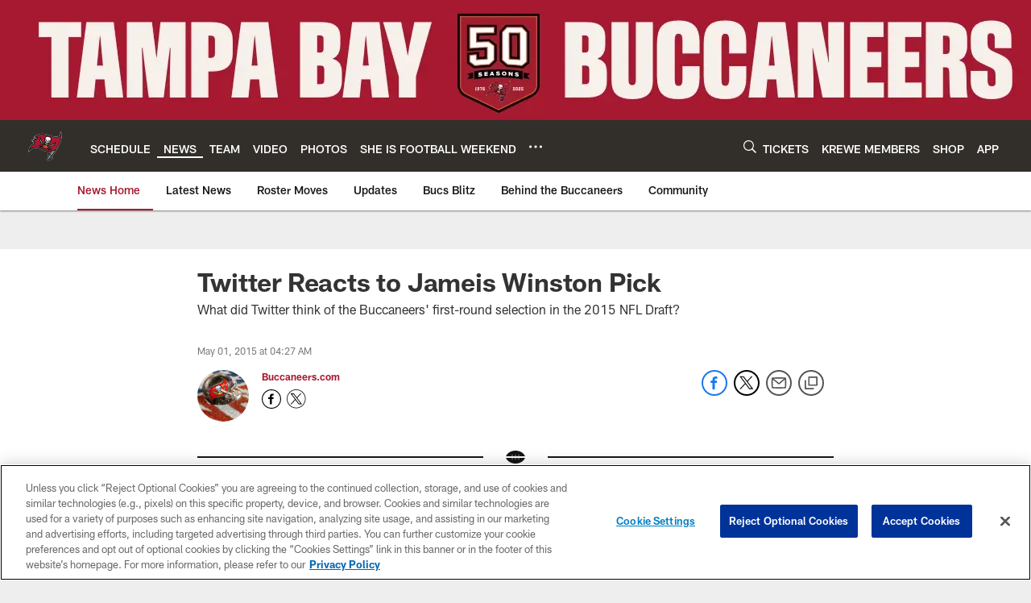

--- FILE ---
content_type: text/html; charset=utf-8
request_url: https://www.google.com/recaptcha/api2/aframe
body_size: 268
content:
<!DOCTYPE HTML><html><head><meta http-equiv="content-type" content="text/html; charset=UTF-8"></head><body><script nonce="IJcTyv46USAReEs1PVwjdA">/** Anti-fraud and anti-abuse applications only. See google.com/recaptcha */ try{var clients={'sodar':'https://pagead2.googlesyndication.com/pagead/sodar?'};window.addEventListener("message",function(a){try{if(a.source===window.parent){var b=JSON.parse(a.data);var c=clients[b['id']];if(c){var d=document.createElement('img');d.src=c+b['params']+'&rc='+(localStorage.getItem("rc::a")?sessionStorage.getItem("rc::b"):"");window.document.body.appendChild(d);sessionStorage.setItem("rc::e",parseInt(sessionStorage.getItem("rc::e")||0)+1);localStorage.setItem("rc::h",'1769032542497');}}}catch(b){}});window.parent.postMessage("_grecaptcha_ready", "*");}catch(b){}</script></body></html>

--- FILE ---
content_type: text/javascript; charset=utf-8
request_url: https://auth-id.buccaneers.com/accounts.webSdkBootstrap?apiKey=4_yDbLeGj-S3OfW8PD1PKIdg&pageURL=https%3A%2F%2Fwww.buccaneers.com%2Fnews%2Ftwitter-reacts-to-jameis-winston-pick-15220645&sdk=js_latest&sdkBuild=18435&format=json
body_size: 420
content:
{
  "callId": "019be28e243176689bbfab34f1f13c2e",
  "errorCode": 0,
  "apiVersion": 2,
  "statusCode": 200,
  "statusReason": "OK",
  "time": "2026-01-21T21:55:24.873Z",
  "hasGmid": "ver4"
}